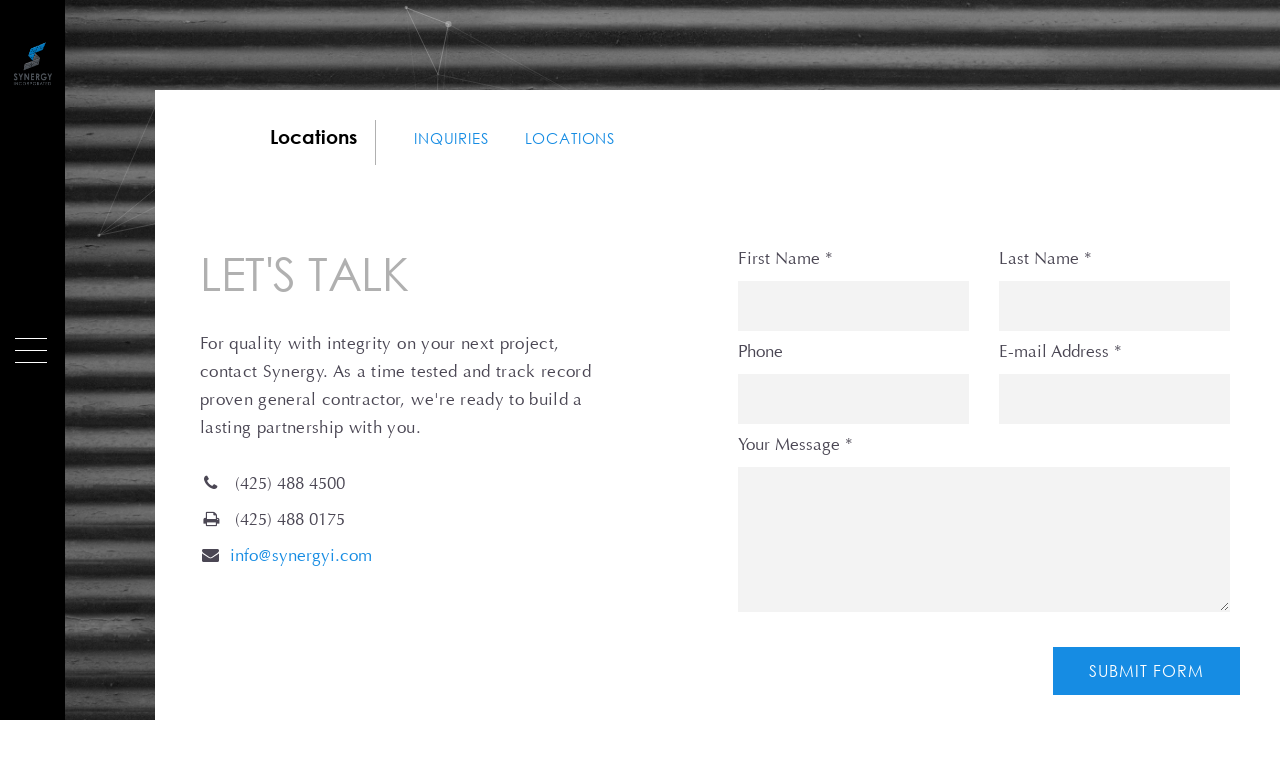

--- FILE ---
content_type: text/html; charset=UTF-8
request_url: https://synergyi.com/locations
body_size: 3169
content:
<!DOCTYPE html><html lang="en"><head>
<link rel="dns-prefetch" href="//synergyi.com">
<link rel="dns-prefetch" href="//www.facebook.com">
<link rel="dns-prefetch" href="//www.linkedin.com">
<link rel="dns-prefetch" href="//www.instagram.com">
<link rel="dns-prefetch" href="//www.seattlewebdesign.com"><meta charset="utf-8"><meta http-equiv="X-UA-Compatible" content="IE=edge"><meta name="viewport" content="width=device-width, initial-scale=1, shrink-to-fit=no"><meta name="author" content="efelle creative"><title>Locations | Synergy Inc., Innovation in general contracting</title><meta name="keywords" content=""><meta name="generator" content="FusionCMS v5.22.29"><link rel="icon" type="image/png" sizes="96x96" href="https://synergyi.com/asset/605e346892ed9"><link rel="icon" type="image/png" sizes="32x32" href="https://synergyi.com/asset/605e346892ed9"><link rel="icon" type="image/png" sizes="16x16" href="https://synergyi.com/asset/605e346892ed9"><meta name="theme-color" content="#b0b0b0"><link rel="stylesheet" type="text/css" href="https://synergyi.com/themes/synergy/assets/theme.css?id=a081950d70587e61bc24"><script> (function(i,s,o,g,r,a,m){i['GoogleAnalyticsObject']=r;i[r]=i[r]||function(){ (i[r].q=i[r].q||[]).push(arguments)},i[r].l=1*new Date();a=s.createElement(o), m=s.getElementsByTagName(o)[0];a.async=1;a.src=g;m.parentNode.insertBefore(a,m) })(window,document,'script','//www.google-analytics.com/analytics.js','ga'); ga('create', 'UA-186903408-1', 'auto'); ga('send', 'pageview'); ga('set', 'anonymizeIp', false); </script>
<style>.adamant-brown-dwarf-97447092{ font-size: 18px; } .adamant-brown-dwarf-1315055094{ color: rgb(79, 129, 189); } .adamant-brown-dwarf-1094149328{ background-image: url('/themes/synergy/assets/images/background-pattern.png'); } .adamant-brown-dwarf-2112880528{ display:none !important } .adamant-brown-dwarf-680062359{ background-image: url('/themes/synergy/assets/images/default.png'); }</style>
</head><body class=""><div id="app"><header id="page-header" class="page-header d-print-none"><a class="site-logo" href="/"><img class="logo-full" src="https://synergyi.com/asset/5ffe34acc6f5d?h=96&amp;fit=max" alt="Synergy Inc. - Innovation in general contracting" height="48"><img class="logo-icon" src="https://synergyi.com/asset/5ffe34acc6f5d?h=96&amp;fit=max" alt="" height="48"></a><a href="#" id="nav-toggle" class="clear-anchor" aria-label="Menu" title="Menu" data-overlay-toggle="main-menu"><span></span></a><div id="main-menu" class="main-menu overlay-panel overlay-panel__left" data-overlay-panel><div class="overlay-panel__body"><nav class="navigation"><h6 class="sr-only">Main Menu</h6><ul class="menu"><li class=""><a href="https://synergyi.com" data-hover="Home">Home</a></li><li class=""><a href="https://synergyi.com/about" target=_parent data-hover="About">About</a></li><li class=""><a href="https://synergyi.com/services" target=_parent data-hover="Services">Services</a></li><li class=""><a href="https://synergyi.com/portfolio" target=_parent data-hover="Portfolio">Portfolio</a></li><li class=""><a href="https://synergyi.com/case-studies" target=_parent data-hover="Case Studies">Case Studies</a></li><li class=""><a href="https://synergyi.com/careers" data-hover="Careers">Careers</a></li><li class=""><a href="https://synergyi.com/awards" target=_parent data-hover="Awards">Awards</a></li><li class=""><a href="https://synergyi.com/locations" target=_parent data-hover="Contact">Contact</a></li><li class=""><a href="https://synergyi.com/blog" target=_parent data-hover="Blog">Blog</a></li></ul><div class="info"><div class="mb-2"><p><span class="adamant-brown-dwarf-97447092"><span class="adamant-brown-dwarf-1315055094">SUBCONTRACTORS</span></span><br></p></div><div class="mb-2"><p><a href="tel:+1-425-488-4500">(425) 488-4500</a></p></div><div class="mb-2"><p><a href="mailto:info@synergyi.com">info@synergyi.com</a></p></div><div class="mb-2"><ul class="social-links"><li class="social-item"><a class="icon" href="https://www.facebook.com/synergyincorporated" title="Facebook" target=_blank><i class="fa fa-facebook fa-fw"></i></a></li><li class="social-item"><a class="icon" href="https://www.linkedin.com/company/synergy-i/about/" title="Linkedin" target=_blank><i class="fa fa-linkedin fa-fw"></i></a></li><li class="social-item"><a class="icon" href="https://www.instagram.com/synergyi/" title="Instagram" target=_blank><i class="fa fa-instagram fa-fw"></i></a></li><li class="social-item"><a class="icon" href="https://www.instagram.com/synergy_modular/" title="Instagram" target=_blank><i class="fa fa-instagram fa-fw"></i></a></li></ul></div></div></nav></div></div></header><div id="preloader"><div class="preloader-progress"></div><div class="preloader-stats-wrapper"><div class="preloader-stats"><span>Loading...</span></div><div class="preloader-circle"></div></div></div><main id="main-content"><div id="masthead" class="masthead-fixed-image adamant-brown-dwarf-1094149328"></div><div class="page-spaced"><div class="contact-page page-content"><div class="page-nav"><div class="container"><div class="row"><h4 class="nav-title">Locations</h4><ul class="nav-anchors"><li><a href="#inquiries">Inquiries</a></li><li><a href="#locations">Locations</a></li></ul></div></div></div><div id="inquiries" class="contact-content"><div class="container"><div class="row"><div class="content col-lg-5"><h1>Let&#039;s Talk</h1><p>For quality with integrity on your next project, contact Synergy. As a time tested and track record proven general contractor, we're ready to build a lasting partnership with you.</p><ul class="list-unstyled"><li><i class="fa fa-fw mr-2 fa-phone" aria-hidden="true"></i> (425) 488 4500</li><li><i class="fa fa-fw mr-2 fa-print" aria-hidden="true"></i> (425) 488 0175</li><li><i class="fa fa-fw mr-2 fa-envelope" aria-hidden="true"></i><a href="mailto:info@synergyi.com">info@synergyi.com</a></li></ul></div><div class="form col-lg-6 offset-lg-1"><form method="POST" action="https://synergyi.com/forms/response" accept-charset="UTF-8" class="form form-horizontal row-sm" enctype="multipart/form-data"><input name="_token" type="hidden" value="eg9wntWx7kX9fHeWJVUEUHY3PHKbGjsSp8Lp9nnE"><div class="form-group col-md-6 form-group--required col-12"><label for="first_name_66" class=""> First Name <span>*</span></label><input class="form-control" type="text" name="first_name" id="first_name_66" value="" required></div><div class="form-group col-md-6 form-group--required col-12"><label for="last_name_67" class=""> Last Name <span>*</span></label><input class="form-control" type="text" name="last_name" id="last_name_67" value="" required></div><div class="form-group col-md-6 col-12"><label for="phone_68" class=""> Phone </label><input class="form-control" type="tel" name="phone" id="phone_68" value="" ></div><div class="form-group col-md-6 form-group--required col-12"><label for="e_mail_address_69" class=""> E-mail Address <span>*</span></label><input class="form-control" type="email" name="e_mail_address" id="e_mail_address_69" value="" required></div><div class="form-group col-md-12 form-group--required col-12"><label for="your_message_70" class=""> Your Message <span>*</span></label><textarea class="form-control"
		name="your_message"
		id="your_message_70"
		placeholder=""
    		
		
		required></textarea></div><input name="form_id" type="hidden" value="1"><input type="text" name="_honeypot" value="" class="adamant-brown-dwarf-2112880528" tabindex="-1" autocomplete="off"><input type="hidden" name="_honeypot_timestamp" value="[base64]" class="adamant-brown-dwarf-2112880528" tabindex="-1" autocomplete="off"><div class="col-12 form-group-sm text-right"><br><input class="btn btn-primary" type="submit" value="Submit Form"></div></form></div></div></div></div><div id="locations" class="location-list"><div class="container"><div class="box-animate box-md" data-aos><br><h2 class="box-header pr-5 mb-3">Offices</h2></div><div class="location-item location-1"><div class="row no-gutters"><div class="location-info col-sm-6 col-xl-4"><h3 class="header-h2 mb-1">Seattle</h3><br><div class="address d-flex"><i class="fa fa-fw mr-2 mt-1 fa-map-marker" aria-hidden="true"></i><p class="mb-0"> 14040 NE 181st Street<br> Woodinville, WA 98072<br></p></div><div class="contact"><ul class="list-unstyled"><li class="mb-0"><i class="fa fa-fw mr-2 fa-phone" aria-hidden="true"></i> (425) 488 4500</li><li class="mb-0"><i class="fa fa-fw mr-2 fa-print" aria-hidden="true"></i> (425) 488 0175</li></ul></div></div><div class="location-image hidden-xs-down col-sm-6 col-xl-4 push-xl-4 adamant-brown-dwarf-680062359"><div class="filler-cont"></div></div><div class="location-map col-sm-12 col-xl-4 pull-xl-4"><div id="location-map-1" class="location-map-render" data-lat="47.7587613" data-lng="-122.151081" data-image="https://synergyi.com/themes/synergy/assets/images/marker.png"></div></div></div></div><div class="location-item location-2"><div class="row no-gutters"><div class="location-info col-sm-6 col-xl-4"><h3 class="header-h2 mb-1">Scottsdale</h3><br><div class="address d-flex"><i class="fa fa-fw mr-2 mt-1 fa-map-marker" aria-hidden="true"></i><p class="mb-0"> 8502 East Via De Ventura<br> Ste. 105<br> Scottsdale, AZ 85258<br></p></div><div class="contact"><ul class="list-unstyled"><li class="mb-0"><i class="fa fa-fw mr-2 fa-phone" aria-hidden="true"></i> (480) 757 4585</li></ul></div></div><div class="location-image hidden-xs-down col-sm-6 col-xl-4 push-xl-4 adamant-brown-dwarf-680062359"><div class="filler-cont"></div></div><div class="location-map col-sm-12 col-xl-4 pull-xl-4"><div id="location-map-2" class="location-map-render" data-lat="33.5545619" data-lng="-111.8971017" data-image="https://synergyi.com/themes/synergy/assets/images/marker.png"></div></div></div></div></div></div></div></div></main><footer id="page-footer" class="page-footer d-print-none"><div class="d-sm-flex flex-sm-row-reverse align-items-sm-center justify-content-sm-between"><div class="contacts"><div class="d-inline-block pr-4"><p><a href="/locations">Contact</a></p></div><div class="d-inline-block"><ul class="social-links"><li class="social-item"><a class="icon" href="https://www.facebook.com/synergyincorporated" title="Facebook" target=_blank><i class="fa fa-facebook fa-fw"></i></a></li><li class="social-item"><a class="icon" href="https://www.linkedin.com/company/synergy-i/about/" title="Linkedin" target=_blank><i class="fa fa-linkedin fa-fw"></i></a></li><li class="social-item"><a class="icon" href="https://www.instagram.com/synergyi/" title="Instagram" target=_blank><i class="fa fa-instagram fa-fw"></i></a></li><li class="social-item"><a class="icon" href="https://www.instagram.com/synergy_modular/" title="Instagram" target=_blank><i class="fa fa-instagram fa-fw"></i></a></li></ul></div></div><div class="copyright"><p>©2021 - Synergy, Inc. <a href="https://www.seattlewebdesign.com" target="_blank">Website design</a> by efelle.&nbsp;<a href="/sitemap">Sitemap</a></p></div></div></footer></div><script src="https://synergyi.com/themes/synergy/assets/manifest.js?id=7db827d654313dce4250"></script><script src="https://synergyi.com/themes/synergy/assets/vendor.js?id=7519f9e8cac85b6322e4"></script><script src="https://synergyi.com/themes/synergy/assets/theme.js?id=2cf09881846c096257a4"></script><script async defer src="//maps.googleapis.com/maps/api/js?key=AIzaSyCbEs3gnX_56QQtASEUAAyDzp3Yqx5l3ew&callback=initMap"></script></body></html> 